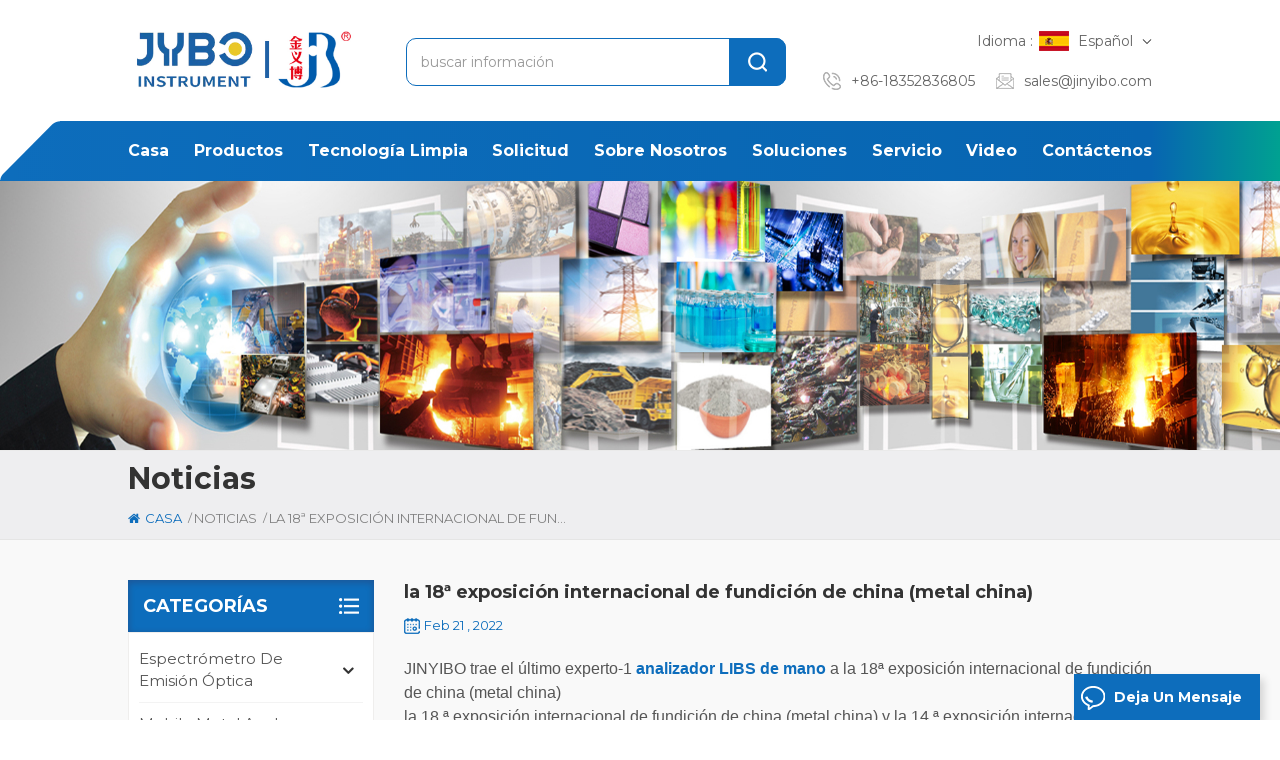

--- FILE ---
content_type: text/html; charset=UTF-8
request_url: https://es.jinyibo.com/the-18th-china-international-foundry-expo-metal-china_n45
body_size: 15700
content:
<!DOCTYPE html PUBLIC "-//W3C//DTD XHTML 1.0 Transitional//EN" "http://www.w3.org/TR/xhtml1/DTD/xhtml1-transitional.dtd">
<html xmlns="http://www.w3.org/1999/xhtml">
<head>
    <meta http-equiv="X-UA-Compatible" content="IE=edge">
    <meta name="viewport" content="width=device-width, initial-scale=1.0, user-scalable=no">
    <meta http-equiv="Content-Type" content="text/html; charset=utf-8" />
    <meta http-equiv="X-UA-Compatible" content="IE=edge,Chrome=1" />
    <meta http-equiv="X-UA-Compatible" content="IE=9" />
    <meta http-equiv="Content-Type" content="text/html; charset=utf-8" />
                <title>la 18ª exposición internacional de fundición de china (metal china)</title>
        <meta name="keywords" content="Analizador portátil LIBS,Espectrómetros de emisión óptica,Analizadores de carbono y azufre" />
        <meta name="description" content="JINYIBO trae el último analizador LIBS portátil expert-1 a la 18.ª exposición internacional de fundición de China (metal china)" />
        <meta name="google-site-verification" content="47bSou59IZtigCtqBCCl-WUyuYN-1CN9xVPAcyl4owA" />    
            <meta property="og:image" content="http://es.jinyibo.com/uploadfile/news/f00f52ff2ea42916909fcdd7a5d6ce3a.jpg"/>
            <link href="/uploadfile/userimg/88b41db555e37a9c5e086c7eea3796fd.ico" rel="shortcut icon"  />
                <link rel="alternate" hreflang="en" href="https://www.jinyibo.com/the-18th-china-international-foundry-expo-metal-china_n45" />
            <link rel="alternate" hreflang="fa" href="https://fa.jinyibo.com/the-18th-china-international-foundry-expo-metal-china_n45" />
            <link rel="alternate" hreflang="fr" href="https://fr.jinyibo.com/the-18th-china-international-foundry-expo-metal-china_n45" />
            <link rel="alternate" hreflang="ru" href="https://ru.jinyibo.com/the-18th-china-international-foundry-expo-metal-china_n45" />
            <link rel="alternate" hreflang="es" href="https://es.jinyibo.com/the-18th-china-international-foundry-expo-metal-china_n45" />
            <link rel="alternate" hreflang="pt" href="https://pt.jinyibo.com/the-18th-china-international-foundry-expo-metal-china_n45" />
            <link rel="alternate" hreflang="ar" href="https://ar.jinyibo.com/the-18th-china-international-foundry-expo-metal-china_n45" />
        <link rel="alternate" href="https://www.jinyibo.com/the-18th-china-international-foundry-expo-metal-china_n45" hreflang="x-default" />

    <link type="text/css" rel="stylesheet" href="/images/moban.css" />
    <link type="text/css" rel="stylesheet" href="/template/css/bootstrap.css" />
    <link type="text/css" rel="stylesheet" href="/template/css/font-awesome.min.css">
    <link type="text/css" rel="stylesheet" href="/template/css/style.css" />
    <script type="text/javascript" src="/template/js/jquery-1.8.3.js"></script>
    <script type="text/javascript" src="/js/front/common.js"></script>
    <script type="text/javascript" src="/template/js/bootstrap.min.js"></script>
    <script type="text/javascript" src="/template/js/demo.js"></script>
    <script type="text/javascript" src="/template/js/jquery.velocity.min.js"></script>
    <link rel="preconnect" href="https://fonts.googleapis.com">
    <link rel="preconnect" href="https://fonts.gstatic.com" crossorigin>
    <link href="https://fonts.googleapis.com/css2?family=Montserrat:wght@300;400;500;600;700;800&display=swap" rel="stylesheet">
    <!--[if ie9]
    <script src="/template/js/html5shiv.min.js"></script>
    <script src="/template/js/respond.min.js"></script>
    -->

    <!--[if IE 8]>
    <script src="https://oss.maxcdn.com/libs/html5shiv/3.7.0/html5shiv.js"></script>
    <script src="https://oss.maxcdn.com/libs/respond.js/1.3.0/respond.min.js"></script>
    <![endif]-->
    
    
    <style>
.fot_con .nav-tabs > li{ height:60px;}
.fot_con .nav-tabs > li > a{ display:flex; height:100%;flex-direction: column;
    justify-content: center;
    align-items: center;}
</style>


    

    
    <script >
        if( /Android|webOS|iPhone|iPad|iPod|BlackBerry|IEMobile|Opera Mini/i.test(navigator.userAgent) ) {
            $(function () {
                $('.newm img').attr("style","");
                $(".newm img").attr("width","");
                $(".newm img").attr("height","");


            })
        }
        $(function () {

            $(".phonevideo iframe").attr("width","100%");
            $(".phonevideo iframe").attr("height","300");
 
        })
    </script>
    <!-- Google Tag Manager -->
<script>(function(w,d,s,l,i){w[l]=w[l]||[];w[l].push({'gtm.start':
new Date().getTime(),event:'gtm.js'});var f=d.getElementsByTagName(s)[0],
j=d.createElement(s),dl=l!='dataLayer'?'&l='+l:'';j.async=true;j.src=
'https://www.googletagmanager.com/gtm.js?id='+i+dl;f.parentNode.insertBefore(j,f);
})(window,document,'script','dataLayer','GTM-P2PS6BC');</script>
<!-- End Google Tag Manager -->

<meta name="msvalidate.01" content="6BD23CAFBC5E1BF52B98FEC4578FAC20" />
</head>
<body>

<!-- Google Tag Manager (noscript) -->
<noscript><iframe src="https://www.googletagmanager.com/ns.html?id=GTM-P2PS6BC"
height="0" width="0" style="display:none;visibility:hidden"></iframe></noscript>
<!-- End Google Tag Manager (noscript) -->    
<div class="topW">
    <div class="container clearfix">
        <div id="logo" class="clearfix">
                                                <a class="top_logo" href="/" title="Wuxi Jinyibo Instrument Technology Co.,Ltd"><img alt="Wuxi Jinyibo Instrument Technology Co.,Ltd" src="/uploadfile/userimg/f7c8c1eb3d6c364779842226887e9840.png" /></a>
                            
        </div>

        <div class="top_right">
            <ul class="language">
                <li>
                    <div class="menu">
                        <div class="menu-title">
                            <span>idioma :</span>
                                                            <img src="/template/images/es.png" />
                                <div class="lang_text">
                                    <div class="lang-name">español</div>
                                    <i></i>
                                </div>
                                                    </div>
                        <ul class="menu-dropdown clearfix">
                                                            <li>
                                    <a href="https://www.jinyibo.com/the-18th-china-international-foundry-expo-metal-china_n45">
                                        <img src="/template/images/en.png" />
                                        <div class="lang_text">
                                            <div class="lang-name">English</div>
                                        </div>
                                    </a>
                                </li>
                                                            <li>
                                    <a href="https://fa.jinyibo.com/the-18th-china-international-foundry-expo-metal-china_n45">
                                        <img src="/template/images/fa.png" />
                                        <div class="lang_text">
                                            <div class="lang-name">فارسی</div>
                                        </div>
                                    </a>
                                </li>
                                                            <li>
                                    <a href="https://fr.jinyibo.com/the-18th-china-international-foundry-expo-metal-china_n45">
                                        <img src="/template/images/fr.png" />
                                        <div class="lang_text">
                                            <div class="lang-name">français</div>
                                        </div>
                                    </a>
                                </li>
                                                            <li>
                                    <a href="https://ru.jinyibo.com/the-18th-china-international-foundry-expo-metal-china_n45">
                                        <img src="/template/images/ru.png" />
                                        <div class="lang_text">
                                            <div class="lang-name">русский</div>
                                        </div>
                                    </a>
                                </li>
                                                            <li class="active">
                                    <a href="https://es.jinyibo.com/the-18th-china-international-foundry-expo-metal-china_n45">
                                        <img src="/template/images/es.png" />
                                        <div class="lang_text">
                                            <div class="lang-name">español</div>
                                        </div>
                                    </a>
                                </li>
                                                            <li>
                                    <a href="https://pt.jinyibo.com/the-18th-china-international-foundry-expo-metal-china_n45">
                                        <img src="/template/images/pt.png" />
                                        <div class="lang_text">
                                            <div class="lang-name">português</div>
                                        </div>
                                    </a>
                                </li>
                                                            <li>
                                    <a href="https://ar.jinyibo.com/the-18th-china-international-foundry-expo-metal-china_n45">
                                        <img src="/template/images/ar.png" />
                                        <div class="lang_text">
                                            <div class="lang-name">العربية</div>
                                        </div>
                                    </a>
                                </li>
                            
                        </ul>
                    </div>
                </li>
            </ul>
            <ul class="head_con clearfix">
                                <li>
                    <div class="icon" style=" background-image: url(/template/images/top_tel.png)"></div>
                    <p><a rel="nofollow" href="Tel:+86-18352836805">+86-18352836805</a></p>
                </li>
                                                <li>
                    <div class="icon" style="background-image: url(/template/images/top_email.png)"></div>
                    <p><a rel="nofollow" href="mailto:sales@jinyibo.com">sales@jinyibo.com</a></p>
                </li>
            </ul>
        </div>
        <div class="search_box">
            <div class="header_search clearfix">
                <input name="search_keyword" onkeydown="javascript:enterIn(event);" type="text" class="form-control" placeholder="buscar información">
                <input  type="submit" class="search_btn btn_search1" value="">
            </div>
        </div>


    </div>
</div>

<header class="large">
    <div class="header clearfix">
        <div class="container">
            <div class="header_m clearfix">
                <div class="head-right clearfix">


                    <div class="mainmenu-area bg-color-2">
                        <div class="mainmenu-left visible-lg visible-md">
                            <div class="mainmenu">
                                <nav>
                                    <ul class="">
                                        <li><a href='/'>casa</a></li>

                                        <li class="product_vmegamenu"><a href="/products">productos</a>
                                            <ul class="vmegamenu">
                                                                                                    <li class="has-menu"><a href="/optical-emission-spectrometer_c1">espectrómetro de emisión óptica</a>
                                                                                                                    <ul class="vmegamenu02">
                                                                                                                                    <li><a href="/m5-optical-emission-spectrometer_c15">Espectrómetro de emisión óptica M5</a>
                                                                                                                                            </li>
                                                                                                                                    <li><a href="/w4-optical-emission-spectrometer_c10">Espectrómetro de emisión óptica W4</a>
                                                                                                                                            </li>
                                                                                                                                    <li><a href="/w5-optical-emission-spectrometer_c12">Espectrómetro de emisión óptica W5</a>
                                                                                                                                            </li>
                                                                                                                                    <li><a href="/w6-optical-emission-spectrometer_c13">espectrómetro de emisión óptica W6</a>
                                                                                                                                            </li>
                                                                                                                                    <li><a href="/ty9000-optical-emission-spectrometer_c16">espectrómetro de emisión óptica TY9000</a>
                                                                                                                                            </li>
                                                                                                                            </ul>
                                                                                                            </li>
                                                                                                    <li class="has-menu"><a href="/mobile-metal-analyzer_c34">mobile metal analyzer</a>
                                                                                                                    <ul class="vmegamenu02">
                                                                                                                                    <li><a href="/sp6-mobile-metal-analyzer_c35">Analizador de metales móvil SP6
</a>
                                                                                                                                            </li>
                                                                                                                            </ul>
                                                                                                            </li>
                                                                                                    <li class="has-menu"><a href="/handheld-xrf-analyzer_c36">Espectrómetros XRF portátiles</a>
                                                                                                                    <ul class="vmegamenu02">
                                                                                                                                    <li><a href="/jx5-handheld-xrf-analyzer_c48">Analizador XRF portátil JX5</a>
                                                                                                                                            </li>
                                                                                                                                    <li><a href="/jx6-handheld-xrf-analyzer_c49">Analizador XRF portátil JX6</a>
                                                                                                                                            </li>
                                                                                                                                    <li><a href="/jybo-handheld-xrf-analyzer_c37">Analizador XRF portátil JYBO</a>
                                                                                                                                            </li>
                                                                                                                            </ul>
                                                                                                            </li>
                                                                                                    <li class="has-menu"><a href="/elemental-analysis_c3">Análisis elemental</a>
                                                                                                                    <ul class="vmegamenu02">
                                                                                                                                    <li><a href="/cs-8800c-carbon-sulfur-analyzer_c17">Analizador de azufre de carbono CS-8800C</a>
                                                                                                                                            </li>
                                                                                                                                    <li><a href="/cs-8800s-carbon-sulfur-analyzer_c18">Analizador de azufre de carbono CS-8800S</a>
                                                                                                                                            </li>
                                                                                                                                    <li><a href="/cs-8820-carbon-sulfur-analyzer_c19">Analizador de azufre de carbono CS-8820</a>
                                                                                                                                            </li>
                                                                                                                                    <li><a href="/cs-8820s-carbon-sulfur-analyzer_c20">Analizador de azufre de carbono CS-8820S</a>
                                                                                                                                            </li>
                                                                                                                                    <li><a href="/onh-analyzer_c39">Analizador ONH</a>
                                                                                                                                            </li>
                                                                                                                            </ul>
                                                                                                            </li>
                                                                                                    <li class="has-menu"><a href="/xrf-spectrometer_c6">espectrómetro XRF</a>
                                                                                                                    <ul class="vmegamenu02">
                                                                                                                                    <li><a href="/p9800-xrf-spectrometer_c21">Espectrómetro XRF P9800</a>
                                                                                                                                            </li>
                                                                                                                                    <li><a href="/p9800s-xrf-spectrometer_c22">Espectrómetro XRF P9800S</a>
                                                                                                                                            </li>
                                                                                                                                    <li><a href="/ty9800-xrf-spectrometer_c23">Espectrómetro XRF TY9800</a>
                                                                                                                                            </li>
                                                                                                                            </ul>
                                                                                                            </li>
                                                                                                    <li class="has-menu"><a href="/icp-oes-aes_c2">ICP-OES AES</a>
                                                                                                                    <ul class="vmegamenu02">
                                                                                                                                    <li><a href="/ty9900-icp-aes_c25">TY9900 ICP-AES</a>
                                                                                                                                            </li>
                                                                                                                            </ul>
                                                                                                            </li>
                                                                                                    <li class="has-menu"><a href="/libs-analyzer_c4">analizador LIBS</a>
                                                                                                                    <ul class="vmegamenu02">
                                                                                                                                    <li><a href="/expert-1-handheld-libs-analyzer_c24">analizador LIBS portátil expert 1</a>
                                                                                                                                            </li>
                                                                                                                            </ul>
                                                                                                            </li>
                                                                                                    <li class="has-menu"><a href="/technical-cleanliness-inspection_c5">análisis técnico de limpieza</a>
                                                                                                                    <ul class="vmegamenu02">
                                                                                                                                    <li><a href="/technical-cleanliness-analysis-system_c9">sistema de análisis de limpieza</a>
                                                                                                                                            </li>
                                                                                                                                    <li><a href="/component-cleanliness-cabinet_c26">gabinetes de limpieza</a>
                                                                                                                                            </li>
                                                                                                                                    <li><a href="/technical-cleanliness-inspection-solution_c29">solución de análisis de limpieza</a>
                                                                                                                                            </li>
                                                                                                                            </ul>
                                                                                                            </li>
                                                                                                    <li class="has-menu"><a href="/crms-and-consumbles_c8">CRMS y consumibles</a>
                                                                                                                    <ul class="vmegamenu02">
                                                                                                                                    <li><a href="/spectral-reference-material_c30">material de referencia espectral</a>
                                                                                                                                            </li>
                                                                                                                                    <li><a href="/chemical-reference-material_c31">material químico de referencia</a>
                                                                                                                                            </li>
                                                                                                                                    <li><a href="/metallographic-consumables_c32">consumibles metalográficos</a>
                                                                                                                                            </li>
                                                                                                                                    <li><a href="/technical-cleanliness-consumables_c33">consumibles de limpieza técnica</a>
                                                                                                                                            </li>
                                                                                                                            </ul>
                                                                                                            </li>
                                                                                            </ul>
                                        </li>

                                                                                <li class="product_vmegamenu"><a href="/cleantech_c41">Tecnología limpia</a>
                                                                                            <ul class="vmegamenu">
                                                                                                            <li><a href="/technical-cleanliness-extraction-machines_c42">Máquinas de extracción de limpieza técnica</a>
                                                                                                                    </li>
                                                                                                            <li><a href="/technical-cleanliness-analysis-systems_c43">Sistemas de análisis de limpieza técnica</a>
                                                                                                                    </li>
                                                                                                            <li><a href="/technical-cleanliness-laboratory-equipment_c44">Equipos de Laboratorio de Limpieza Técnica</a>
                                                                                                                    </li>
                                                                                                            <li><a href="/technical-cleanliness-analysis-accessories_c45">Accesorios para análisis de limpieza técnica</a>
                                                                                                                    </li>
                                                                                                            <li><a href="/technical-cleanliness-inspection-process_c46">Proceso de inspección de limpieza técnica</a>
                                                                                                                    </li>
                                                                                                            <li><a href="/technical-cleanliness-inspection-standards_c47">Normas de inspección de limpieza técnica</a>
                                                                                                                    </li>
                                                                                                    </ul>
                                                                                    </li>

                                                                                <li><a href="/application_nc2">solicitud</a>

                                                <ul class="vmegamenu">
                                                                                                            <li><a href="/medical_n82">Médico</a></li>
                                                                                                            <li><a href="/liquid-cooling_n81">Refrigeración líquida</a></li>
                                                                                                            <li><a href="/electronics-semiconductor_n80">Electrónica y semiconductores</a></li>
                                                                                                            <li><a href="/automotive-components_n78">Componentes automotrices</a></li>
                                                                                                            <li><a href="/foundry_n17">fundición</a></li>
                                                                                                            <li><a href="/metal_n16">metal</a></li>
                                                                                                            <li><a href="/machine_n19">máquina</a></li>
                                                                                                            <li><a href="/mining_n20">minería</a></li>
                                                                                                            <li><a href="/transportation_n21">transporte</a></li>
                                                                                                            <li><a href="/chemical_n22">químico</a></li>
                                                                                                            <li><a href="/electric-power_n33">energia electrica</a></li>
                                                                                                            <li><a href="/services_n34">servicios</a></li>
                                                                                                            <li><a href="/cement_n35">cemento</a></li>
                                                                                                            <li><a href="/geology_n36">geología</a></li>
                                                                                                    </ul>

                                        </li>
                                                                                    <li><a href="/brand_d23">sobre nosotros</a>
                                                                                                      <ul class="vmegamenu">
                                                                                                                    <li><a href="/presentation_d29">presentación</a></li>
                                                                                                                    <li><a href="/brand_d23">Marca
</a></li>
                                                                                                                    <li><a href="/mission-vision_d24">misión Visión</a></li>
                                                                                                                    <li><a href="/history_d25">historia</a></li>
                                                                                                                    <li><a href="/honor_d28">honor</a></li>
                                                                                                                                                                        <li><a href="/case_nc4">caso</a>
                                                        </li>
                                                                                                                <li><a href="/news_nc1">noticias</a>
                                                        </li>
                                                    </ul>
                                                                                            </li>
                                        
                                                                                <li><a href="/solutions_nc3">soluciones</a>

                                                <ul class="vmegamenu">
                                                                                                            <li><a href="/metals-low-alloy-steels_n3">metales- aceros de baja aleación</a></li>
                                                                                                            <li><a href="/iso-or-vda-19-components-cleanliness_n2">limpieza de componentes del vehiculo</a></li>
                                                                                                            <li><a href="/geological-and-organic-materials_n1">materiales geologicos y organicos</a></li>
                                                                                                            <li><a href="/medical-appliance_n87">Aparato médico</a></li>
                                                                                                            <li><a href="/fuel-ev-automotive-components_n86">Componentes automotrices de combustible y vehículos eléctricos</a></li>
                                                                                                            <li><a href="/automotive-electronics_n85">Electrónica automotriz</a></li>
                                                                                                            <li><a href="/precision-components_n84">Componentes de precisión</a></li>
                                                                                                            <li><a href="/aerospace-defense-industry_n83">Industria aeroespacial y de defensa</a></li>
                                                                                                            <li><a href="/ai-server-liquid-cooling-system_n79">Sistema de refrigeración líquida para servidores de IA</a></li>
                                                                                                            <li><a href="/metals-cu-alloys_n18">metales- aleaciones de cobre</a></li>
                                                                                                            <li><a href="/cement-and-related-raw-materials_n47">cemento y materias primas relacionadas</a></li>
                                                                                                    </ul>

                                        </li>

                                                                                    <li><a>Servicio</a>
                                                                                                    <ul class="vmegamenu">
                                                                                                                    <li><a href="/faq_nc7">Preguntas más frecuentes</a></li>
                                                                                                                    <li><a href="/installation-debugging-training-_d26">instalación y formación</a></li>
                                                                                                                    <li><a href="/2-parts-maintenance_d27">repuestos y mantenimiento</a></li>
                                                                                                                    <li><a href="/category/downloads/1">Categorías
        </a></li>
                                                                                                            </ul>
                                                                                            </li>
                                        
                                                                                <li><a href="/video_nc10">Video</a>
                                                                                            <ul class="vmegamenu">
                                                                                                            <li><a href="/nuestra-f-brica_nc11">Nuestra fábrica</a></li>
                                                                                                            <li><a href="/nuestros-productos_nc12">Nuestros productos</a></li>
                                                                                                            <li><a href="/centro-de-servicio_nc13">Centro de servicio</a></li>
                                                                                                    </ul>
                                                                                    </li>
                                                                                    <li><a href="/contact-us_d2">Contáctenos</a>
                                                                                            </li>
                                        
                                    </ul>
                                </nav>
                            </div>
                        </div>
                    </div>

                    <div class="wrapper">
                        <nav id="main-nav">
                            <ul class="first-nav">
                                <li><a href="/">casa</a></li>
                            </ul>
                            <ul class="second-nav">
                                <li><a href="/products">productos</a>
                                    <ul class="nav_child">
                                                                                    <li>
                                                <a href="/optical-emission-spectrometer_c1">espectrómetro de emisión óptica</a>
                                                                                                    <ul>
                                                                                                                    <li><a href="/m5-optical-emission-spectrometer_c15">Espectrómetro de emisión óptica M5</a></li>
                                                                                                                    <li><a href="/w4-optical-emission-spectrometer_c10">Espectrómetro de emisión óptica W4</a></li>
                                                                                                                    <li><a href="/w5-optical-emission-spectrometer_c12">Espectrómetro de emisión óptica W5</a></li>
                                                                                                                    <li><a href="/w6-optical-emission-spectrometer_c13">espectrómetro de emisión óptica W6</a></li>
                                                                                                                    <li><a href="/ty9000-optical-emission-spectrometer_c16">espectrómetro de emisión óptica TY9000</a></li>
                                                                                                            </ul>
                                                                                            </li>
                                                                                    <li>
                                                <a href="/mobile-metal-analyzer_c34">mobile metal analyzer</a>
                                                                                                    <ul>
                                                                                                                    <li><a href="/sp6-mobile-metal-analyzer_c35">Analizador de metales móvil SP6
</a></li>
                                                                                                            </ul>
                                                                                            </li>
                                                                                    <li>
                                                <a href="/handheld-xrf-analyzer_c36">Espectrómetros XRF portátiles</a>
                                                                                                    <ul>
                                                                                                                    <li><a href="/jx5-handheld-xrf-analyzer_c48">Analizador XRF portátil JX5</a></li>
                                                                                                                    <li><a href="/jx6-handheld-xrf-analyzer_c49">Analizador XRF portátil JX6</a></li>
                                                                                                                    <li><a href="/jybo-handheld-xrf-analyzer_c37">Analizador XRF portátil JYBO</a></li>
                                                                                                            </ul>
                                                                                            </li>
                                                                                    <li>
                                                <a href="/elemental-analysis_c3">Análisis elemental</a>
                                                                                                    <ul>
                                                                                                                    <li><a href="/cs-8800c-carbon-sulfur-analyzer_c17">Analizador de azufre de carbono CS-8800C</a></li>
                                                                                                                    <li><a href="/cs-8800s-carbon-sulfur-analyzer_c18">Analizador de azufre de carbono CS-8800S</a></li>
                                                                                                                    <li><a href="/cs-8820-carbon-sulfur-analyzer_c19">Analizador de azufre de carbono CS-8820</a></li>
                                                                                                                    <li><a href="/cs-8820s-carbon-sulfur-analyzer_c20">Analizador de azufre de carbono CS-8820S</a></li>
                                                                                                                    <li><a href="/onh-analyzer_c39">Analizador ONH</a></li>
                                                                                                            </ul>
                                                                                            </li>
                                                                                    <li>
                                                <a href="/xrf-spectrometer_c6">espectrómetro XRF</a>
                                                                                                    <ul>
                                                                                                                    <li><a href="/p9800-xrf-spectrometer_c21">Espectrómetro XRF P9800</a></li>
                                                                                                                    <li><a href="/p9800s-xrf-spectrometer_c22">Espectrómetro XRF P9800S</a></li>
                                                                                                                    <li><a href="/ty9800-xrf-spectrometer_c23">Espectrómetro XRF TY9800</a></li>
                                                                                                            </ul>
                                                                                            </li>
                                                                                    <li>
                                                <a href="/icp-oes-aes_c2">ICP-OES AES</a>
                                                                                                    <ul>
                                                                                                                    <li><a href="/ty9900-icp-aes_c25">TY9900 ICP-AES</a></li>
                                                                                                            </ul>
                                                                                            </li>
                                                                                    <li>
                                                <a href="/libs-analyzer_c4">analizador LIBS</a>
                                                                                                    <ul>
                                                                                                                    <li><a href="/expert-1-handheld-libs-analyzer_c24">analizador LIBS portátil expert 1</a></li>
                                                                                                            </ul>
                                                                                            </li>
                                                                                    <li>
                                                <a href="/technical-cleanliness-inspection_c5">análisis técnico de limpieza</a>
                                                                                                    <ul>
                                                                                                                    <li><a href="/technical-cleanliness-analysis-system_c9">sistema de análisis de limpieza</a></li>
                                                                                                                    <li><a href="/component-cleanliness-cabinet_c26">gabinetes de limpieza</a></li>
                                                                                                                    <li><a href="/technical-cleanliness-inspection-solution_c29">solución de análisis de limpieza</a></li>
                                                                                                            </ul>
                                                                                            </li>
                                                                                    <li>
                                                <a href="/crms-and-consumbles_c8">CRMS y consumibles</a>
                                                                                                    <ul>
                                                                                                                    <li><a href="/spectral-reference-material_c30">material de referencia espectral</a></li>
                                                                                                                    <li><a href="/chemical-reference-material_c31">material químico de referencia</a></li>
                                                                                                                    <li><a href="/metallographic-consumables_c32">consumibles metalográficos</a></li>
                                                                                                                    <li><a href="/technical-cleanliness-consumables_c33">consumibles de limpieza técnica</a></li>
                                                                                                            </ul>
                                                                                            </li>
                                                                                    <li>
                                                <a href="/cleantech_c41">Tecnología limpia</a>
                                                                                                    <ul>
                                                                                                                    <li><a href="/technical-cleanliness-extraction-machines_c42">Máquinas de extracción de limpieza técnica</a></li>
                                                                                                                    <li><a href="/technical-cleanliness-analysis-systems_c43">Sistemas de análisis de limpieza técnica</a></li>
                                                                                                                    <li><a href="/technical-cleanliness-laboratory-equipment_c44">Equipos de Laboratorio de Limpieza Técnica</a></li>
                                                                                                                    <li><a href="/technical-cleanliness-analysis-accessories_c45">Accesorios para análisis de limpieza técnica</a></li>
                                                                                                                    <li><a href="/technical-cleanliness-inspection-process_c46">Proceso de inspección de limpieza técnica</a></li>
                                                                                                                    <li><a href="/technical-cleanliness-inspection-standards_c47">Normas de inspección de limpieza técnica</a></li>
                                                                                                            </ul>
                                                                                            </li>
                                        
                                    </ul>
                                </li>

                                                                <li><a href="/application_nc2">solicitud</a>

                                        <ul class="nav_child">
                                                                                            <li><a href="/medical_n82">Médico</a></li>
                                                                                            <li><a href="/liquid-cooling_n81">Refrigeración líquida</a></li>
                                                                                            <li><a href="/electronics-semiconductor_n80">Electrónica y semiconductores</a></li>
                                                                                            <li><a href="/automotive-components_n78">Componentes automotrices</a></li>
                                                                                            <li><a href="/foundry_n17">fundición</a></li>
                                                                                            <li><a href="/metal_n16">metal</a></li>
                                                                                            <li><a href="/machine_n19">máquina</a></li>
                                                                                            <li><a href="/mining_n20">minería</a></li>
                                                                                            <li><a href="/transportation_n21">transporte</a></li>
                                                                                            <li><a href="/chemical_n22">químico</a></li>
                                                                                            <li><a href="/electric-power_n33">energia electrica</a></li>
                                                                                            <li><a href="/services_n34">servicios</a></li>
                                                                                            <li><a href="/cement_n35">cemento</a></li>
                                                                                            <li><a href="/geology_n36">geología</a></li>
                                                                                    </ul>

                                </li>

                                                                    <li><a href="/brand_d23">sobre nosotros</a>
                                                                                    <ul class="nav_child">
                                                                                                    <li><a href="/presentation_d29">presentación</a></li>
                                                                                                    <li><a href="/brand_d23">Marca
</a></li>
                                                                                                    <li><a href="/mission-vision_d24">misión Visión</a></li>
                                                                                                    <li><a href="/history_d25">historia</a></li>
                                                                                                    <li><a href="/honor_d28">honor</a></li>
                                                                                                                                                <li><a href="/case_nc4">caso</a>
                                                </li>
                                                                                                <li><a href="/news_nc1">noticias</a>
                                                </li>
                                            </ul>
                                                                            </li>
                                

                                                                <li><a href="/solutions_nc3">soluciones</a>

                                        <ul class="nav_child">
                                                                                            <li><a href="/metals-low-alloy-steels_n3">metales- aceros de baja aleación</a></li>
                                                                                            <li><a href="/iso-or-vda-19-components-cleanliness_n2">limpieza de componentes del vehiculo</a></li>
                                                                                            <li><a href="/geological-and-organic-materials_n1">materiales geologicos y organicos</a></li>
                                                                                            <li><a href="/medical-appliance_n87">Aparato médico</a></li>
                                                                                            <li><a href="/fuel-ev-automotive-components_n86">Componentes automotrices de combustible y vehículos eléctricos</a></li>
                                                                                            <li><a href="/automotive-electronics_n85">Electrónica automotriz</a></li>
                                                                                            <li><a href="/precision-components_n84">Componentes de precisión</a></li>
                                                                                            <li><a href="/aerospace-defense-industry_n83">Industria aeroespacial y de defensa</a></li>
                                                                                            <li><a href="/ai-server-liquid-cooling-system_n79">Sistema de refrigeración líquida para servidores de IA</a></li>
                                                                                            <li><a href="/metals-cu-alloys_n18">metales- aleaciones de cobre</a></li>
                                                                                            <li><a href="/cement-and-related-raw-materials_n47">cemento y materias primas relacionadas</a></li>
                                                                                    </ul>

                                </li>

                                                                    <li><a>Servicio</a>
                                                                                    <ul class="nav_child">
                                                                                                    <li><a href="/faq_nc7">Preguntas más frecuentes</a></li>
                                                                                                    <li><a href="/installation-debugging-training-_d26">instalación y formación</a></li>
                                                                                                    <li><a href="/2-parts-maintenance_d27">repuestos y mantenimiento</a></li>
                                                                                                    <li><a href="/category/downloads/1">Categorías
        </a></li>
                                                                                            </ul>
                                                                            </li>
                                
                                                                <li><a href="/video_nc10">Video</a>
                                                                            <ul class="nav_child">
                                                                                            <li><a href="/nuestra-f-brica_nc11">Nuestra fábrica</a></li>
                                                                                            <li><a href="/nuestros-productos_nc12">Nuestros productos</a></li>
                                                                                            <li><a href="/centro-de-servicio_nc13">Centro de servicio</a></li>
                                                                                    </ul>
                                                                    </li>

                                                                    <li><a href="/contact-us_d2">Contáctenos</a>
                                                                            </li>
                                
                            </ul>
                            <ul class="select_lan clearfix">
                                <li class="title">seleccione el idioma <i class="fa fa-angle-double-down"></i></li>
                                                                    <li><a href="https://www.jinyibo.com/the-18th-china-international-foundry-expo-metal-china_n45"><p><img src="/template/images/en.png" />English</p></a></li>
                                                                    <li><a href="https://fa.jinyibo.com/the-18th-china-international-foundry-expo-metal-china_n45"><p><img src="/template/images/fa.png" />فارسی</p></a></li>
                                                                    <li><a href="https://fr.jinyibo.com/the-18th-china-international-foundry-expo-metal-china_n45"><p><img src="/template/images/fr.png" />français</p></a></li>
                                                                    <li><a href="https://ru.jinyibo.com/the-18th-china-international-foundry-expo-metal-china_n45"><p><img src="/template/images/ru.png" />русский</p></a></li>
                                                                    <li><a href="https://es.jinyibo.com/the-18th-china-international-foundry-expo-metal-china_n45"><p><img src="/template/images/es.png" />español</p></a></li>
                                                                    <li><a href="https://pt.jinyibo.com/the-18th-china-international-foundry-expo-metal-china_n45"><p><img src="/template/images/pt.png" />português</p></a></li>
                                                                    <li><a href="https://ar.jinyibo.com/the-18th-china-international-foundry-expo-metal-china_n45"><p><img src="/template/images/ar.png" />العربية</p></a></li>
                                                            </ul>
                        </nav>
                        <a class="toggle">
                            menu
                            <span></span>
                            <span></span>
                            <span></span>
                        </a>
                    </div>
                </div>

            </div>
        </div>

    </div>
</header>
        <div class="page_banner">
                                                                    <a href="javascript:void(0);"><img src="/uploadfile/bannerimg/16454208990999.jpg" alt="banner"></a>
                                        </div>

    <div class="breadcrumb clearfix">
        <div class="container">
            <div class="breadcrumbm">
                <div class="breadcrumb_left">
                    <div class="main_title">
                        <em>noticias</em>
                    </div>
                    <div class="bread_right">
                        <a class="home" href="/"><i class="fa fa-home"></i>casa</a>
                                                                                                                    <i>/</i><a href="/news_nc1">noticias</a>
                            <i>/</i><a href="/the-18th-china-international-foundry-expo-metal-china_n45"><h2>la 18ª exposición internacional de fundición de china (metal china)</h2></a>
                                            </div>
                </div>
            </div>

        </div>
    </div>

    <div class="page_section clearfix page_gary">
        <div class="container">
            <div class="page_column clearfix">

                <div class="page-left clearfix">
            <div id="right_column" class="left-cat column clearfix">
            <section class="block blockcms column_box">
                <span class="left_title"><em>categorías</em><span></span><i class="column_icon_toggle icon-plus-sign"></i></span>
                <div class="block_content toggle_content">
                    <ul class="mtree">
                                                    <li><b></b><a href="/optical-emission-spectrometer_c1">espectrómetro de emisión óptica</a>
                                                                    <ul>
                                                                                    <li><b></b><a href="/m5-optical-emission-spectrometer_c15">Espectrómetro de emisión óptica M5</a>
                                                                                            </li>
                                                                                    <li><b></b><a href="/w4-optical-emission-spectrometer_c10">Espectrómetro de emisión óptica W4</a>
                                                                                            </li>
                                                                                    <li><b></b><a href="/w5-optical-emission-spectrometer_c12">Espectrómetro de emisión óptica W5</a>
                                                                                            </li>
                                                                                    <li><b></b><a href="/w6-optical-emission-spectrometer_c13">espectrómetro de emisión óptica W6</a>
                                                                                            </li>
                                                                                    <li><b></b><a href="/ty9000-optical-emission-spectrometer_c16">espectrómetro de emisión óptica TY9000</a>
                                                                                            </li>
                                                                            </ul>
                                                            </li>
                                                    <li><b></b><a href="/mobile-metal-analyzer_c34">mobile metal analyzer</a>
                                                                    <ul>
                                                                                    <li><b></b><a href="/sp6-mobile-metal-analyzer_c35">Analizador de metales móvil SP6
</a>
                                                                                            </li>
                                                                            </ul>
                                                            </li>
                                                    <li><b></b><a href="/handheld-xrf-analyzer_c36">Espectrómetros XRF portátiles</a>
                                                                    <ul>
                                                                                    <li><b></b><a href="/jx5-handheld-xrf-analyzer_c48">Analizador XRF portátil JX5</a>
                                                                                            </li>
                                                                                    <li><b></b><a href="/jx6-handheld-xrf-analyzer_c49">Analizador XRF portátil JX6</a>
                                                                                            </li>
                                                                                    <li><b></b><a href="/jybo-handheld-xrf-analyzer_c37">Analizador XRF portátil JYBO</a>
                                                                                            </li>
                                                                            </ul>
                                                            </li>
                                                    <li><b></b><a href="/elemental-analysis_c3">Análisis elemental</a>
                                                                    <ul>
                                                                                    <li><b></b><a href="/cs-8800c-carbon-sulfur-analyzer_c17">Analizador de azufre de carbono CS-8800C</a>
                                                                                            </li>
                                                                                    <li><b></b><a href="/cs-8800s-carbon-sulfur-analyzer_c18">Analizador de azufre de carbono CS-8800S</a>
                                                                                            </li>
                                                                                    <li><b></b><a href="/cs-8820-carbon-sulfur-analyzer_c19">Analizador de azufre de carbono CS-8820</a>
                                                                                            </li>
                                                                                    <li><b></b><a href="/cs-8820s-carbon-sulfur-analyzer_c20">Analizador de azufre de carbono CS-8820S</a>
                                                                                            </li>
                                                                                    <li><b></b><a href="/onh-analyzer_c39">Analizador ONH</a>
                                                                                            </li>
                                                                            </ul>
                                                            </li>
                                                    <li><b></b><a href="/xrf-spectrometer_c6">espectrómetro XRF</a>
                                                                    <ul>
                                                                                    <li><b></b><a href="/p9800-xrf-spectrometer_c21">Espectrómetro XRF P9800</a>
                                                                                            </li>
                                                                                    <li><b></b><a href="/p9800s-xrf-spectrometer_c22">Espectrómetro XRF P9800S</a>
                                                                                            </li>
                                                                                    <li><b></b><a href="/ty9800-xrf-spectrometer_c23">Espectrómetro XRF TY9800</a>
                                                                                            </li>
                                                                            </ul>
                                                            </li>
                                                    <li><b></b><a href="/icp-oes-aes_c2">ICP-OES AES</a>
                                                                    <ul>
                                                                                    <li><b></b><a href="/ty9900-icp-aes_c25">TY9900 ICP-AES</a>
                                                                                            </li>
                                                                            </ul>
                                                            </li>
                                                    <li><b></b><a href="/libs-analyzer_c4">analizador LIBS</a>
                                                                    <ul>
                                                                                    <li><b></b><a href="/expert-1-handheld-libs-analyzer_c24">analizador LIBS portátil expert 1</a>
                                                                                            </li>
                                                                            </ul>
                                                            </li>
                                                    <li><b></b><a href="/technical-cleanliness-inspection_c5">análisis técnico de limpieza</a>
                                                                    <ul>
                                                                                    <li><b></b><a href="/technical-cleanliness-analysis-system_c9">sistema de análisis de limpieza</a>
                                                                                            </li>
                                                                                    <li><b></b><a href="/component-cleanliness-cabinet_c26">gabinetes de limpieza</a>
                                                                                            </li>
                                                                                    <li><b></b><a href="/technical-cleanliness-inspection-solution_c29">solución de análisis de limpieza</a>
                                                                                            </li>
                                                                            </ul>
                                                            </li>
                                                    <li><b></b><a href="/crms-and-consumbles_c8">CRMS y consumibles</a>
                                                                    <ul>
                                                                                    <li><b></b><a href="/spectral-reference-material_c30">material de referencia espectral</a>
                                                                                            </li>
                                                                                    <li><b></b><a href="/chemical-reference-material_c31">material químico de referencia</a>
                                                                                            </li>
                                                                                    <li><b></b><a href="/metallographic-consumables_c32">consumibles metalográficos</a>
                                                                                            </li>
                                                                                    <li><b></b><a href="/technical-cleanliness-consumables_c33">consumibles de limpieza técnica</a>
                                                                                            </li>
                                                                            </ul>
                                                            </li>
                                            </ul>
                </div>
            </section>
        </div>
            <div class="left-adv clearfix hidden-xs" style="background-image:url(/uploadfile/single/415f86bedd565bc980a893eeedffd106.jpg)">
        <div class="ovrly"></div>
        <div class="main">
            <a href="/contact-us_d2" class="title">como podemos ayudarte</a>
            <div class="text">puede ponerse en contacto con nosotros de cualquier manera que sea conveniente para usted. estamos disponibles las 24 horas del día, los 7 días de la semana por correo electrónico o por teléfono.</div>
                        <a rel="nofollow"  target="_blank" href="https://api.whatsapp.com/send?phone=+86-18352836805&text=Hello" class="link">Whatsapp : +86-18352836805</a>
            <a rel="nofollow" href="/contact-us_d2" class="main_more1">Contáctenos</a>
        </div>
    </div>
    <div id="right_column" class="left-pro column clearfix">
        <section class="block blockcms column_box">
            <span class="left_title"><em>nuevos productos</em><span></span><i class="column_icon_toggle icon-plus-sign"></i></span>
            <div class="block_content toggle_content">
                <ul class="list clearfix">
                                            <li class="clearfix">
                            <div class="box clearfix">
                                <div class="image pro_image">
                                    <a href="/mobile-spark-oes-optical-emission-spectrometers_p112.html"></a>
                                    <img id="product_detail_img"  alt="mobile spectrometer" src="/uploadfile/202504/01/e4ca594931a45e02e57c8033cabb9441_small.jpg" />                                    <em class="icon"><i></i></em>
                                </div>
                                <div class="main">
                                    <a href="/mobile-spark-oes-optical-emission-spectrometers_p112.html" class="title">Espectrómetros de emisión óptica Mobile Spark OES</a>
                                    <a rel="nofollow"required href="/mobile-spark-oes-optical-emission-spectrometers_p112.html" class="page_more">ver más<i></i></a>
                                </div>
                            </div>
                        </li>
                                            <li class="clearfix">
                            <div class="box clearfix">
                                <div class="image pro_image">
                                    <a href="/handheld-and-portable-xrf-analyzer_p117.html"></a>
                                    <img id="product_detail_img"  alt="portable xrf spectrometers" src="/uploadfile/202504/01/e94b9a25da16bc7dee0fa316f2fa67b5_small.jpg" />                                    <em class="icon"><i></i></em>
                                </div>
                                <div class="main">
                                    <a href="/handheld-and-portable-xrf-analyzer_p117.html" class="title">Analizador XRF portátil y de mano</a>
                                    <a rel="nofollow"required href="/handheld-and-portable-xrf-analyzer_p117.html" class="page_more">ver más<i></i></a>
                                </div>
                            </div>
                        </li>
                                            <li class="clearfix">
                            <div class="box clearfix">
                                <div class="image pro_image">
                                    <a href="/high-frequency-infrared-carbon-sulfur-analyzer-for-metal-analysis_p49.html"></a>
                                    <img id="product_detail_img"  alt="Carbon Sulfur Analysis" src="/uploadfile/202210/25/d54852d9ce3c0f2453bf939495934b6f_small.jpg" />                                    <em class="icon"><i></i></em>
                                </div>
                                <div class="main">
                                    <a href="/high-frequency-infrared-carbon-sulfur-analyzer-for-metal-analysis_p49.html" class="title">Analizador de azufre de carbono infrarrojo de alta frecuencia para análisis de metales
</a>
                                    <a rel="nofollow"required href="/high-frequency-infrared-carbon-sulfur-analyzer-for-metal-analysis_p49.html" class="page_more">ver más<i></i></a>
                                </div>
                            </div>
                        </li>
                                            <li class="clearfix">
                            <div class="box clearfix">
                                <div class="image pro_image">
                                    <a href="/component-technical-cleanliness-extraction-machines-ccl_p138.html"></a>
                                    <img id="product_detail_img"  alt="Component Technical Cleanliness Extraction Machines CCL" src="/uploadfile/202509/06/106b4ae6b300117d7f87cf9266b7fe43_small.jpg" />                                    <em class="icon"><i></i></em>
                                </div>
                                <div class="main">
                                    <a href="/component-technical-cleanliness-extraction-machines-ccl_p138.html" class="title">Máquinas de extracción de limpieza técnica de componentes CCL</a>
                                    <a rel="nofollow"required href="/component-technical-cleanliness-extraction-machines-ccl_p138.html" class="page_more">ver más<i></i></a>
                                </div>
                            </div>
                        </li>
                                            <li class="clearfix">
                            <div class="box clearfix">
                                <div class="image pro_image">
                                    <a href="/vda19-1-iso-16232-technical-cleanliness-lab_p141.html"></a>
                                    <img id="product_detail_img"  alt="VDA19.1 & ISO 16232 Technical Cleanliness Lab" src="/uploadfile/202509/05/4ac1a9f6ab5ed1b80f1d0477d5ea5b2a_small.jpg" />                                    <em class="icon"><i></i></em>
                                </div>
                                <div class="main">
                                    <a href="/vda19-1-iso-16232-technical-cleanliness-lab_p141.html" class="title">Laboratorio de limpieza técnica VDA19.1 e ISO 16232</a>
                                    <a rel="nofollow"required href="/vda19-1-iso-16232-technical-cleanliness-lab_p141.html" class="page_more">ver más<i></i></a>
                                </div>
                            </div>
                        </li>
                    
                </ul>
            </div>
        </section>
    </div>

</div>                <div class="page-right clearfix">
                    <div class="news_detail_info clearfix">
                        <div class="news_detail_title">
                            <p>la 18ª exposición internacional de fundición de china (metal china)</p>
                            <span class="page_date">                                    Feb 21 , 2022                                </span>
                        </div>
                        <div class="txt"><p><span style="font-family: arial, helvetica, sans-serif; font-size: 16px;">JINYIBO trae el último experto-1<strong><a href="/libs-analyzer_c4"target="_blank"rel="noopener"> analizador LIBS de mano</a></strong> a la 18ª exposición internacional de fundición de china (metal china)</span></p><p><span style="font-family: arial, helvetica, sans-serif; font-size: 16px;"> la 18.ª exposición internacional de fundición de china (metal china) y la 14.ª exposición internacional de la industria de fundición a presión de china comenzarán en el centro nacional de exposiciones y convenciones (shanghái) del 18 al 20, de agosto, de 2020.</span></p><p><span style="font-family: arial, helvetica, sans-serif; font-size: 16px;"> como todos sabemos,, la exposición internacional de fundición de china es una veleta para el desarrollo de la industria de la fundición y la fundición a presión y un gran escenario para la demostración de la fuerza corporativa. por esta razón, JINYIBO concede gran importancia a este evento de fundición y fundición a presión.</span></p><p><span style="font-family: arial, helvetica, sans-serif; font-size: 16px;"> por lo tanto, JINYIBO movilizó el departamento de desarrollo de productos, el departamento de planificación de marketing, y las élites del departamento de ventas nacionales y extranjeras para establecer esta exhibición. en esta exhibición, además de exhibir espectrómetros de emisión óptica, de carbono y analizadores de azufre, y otros instrumentos analíticos, mientras tanto, también lanzaremos con gran estilo el recientemente desarrollado analizador LIBS portátil expert-1. para que los visitantes y socios sepan más sobre JINYIBO. en ese momento, amigos y socios de todos los ámbitos de la vida son bienvenidos al stand de jinyibo para comunicarse y negociar en el sitio. stand no.: 2c56</span></p><p><span style="font-family: arial, helvetica, sans-serif; font-size: 16px;"></span></p><p><span style="font-family: arial, helvetica, sans-serif; font-size: 16px;"><img title="Handheld LIBS Analyzer"src="/js/tinymce/demo/images/202202/21/2ed066c5c34ea8de1eec8641683338ed.png"width="600"height="600" /></span></p><p><span style="font-family: arial, helvetica, sans-serif; font-size: 16px;"> expert-1 LIBS utiliza un haz de láser pulsado enfocado de alta energía para excitar la superficie de la muestra, y analiza el espectro atómico generado a través de un algoritmo para obtener la composición y el contenido del elemento correspondiente. tecnología de análisis para aplicaciones industriales.</span></p><p><span style="font-family: arial, helvetica, sans-serif; font-size: 16px;"> expert-1 LIBS es un analizador de metales con la velocidad de clasificación de chatarra más rápida del mundo. simplemente apriete el gatillo y los resultados se mostrarán en la pantalla después de un segundo, se puede usar durante mucho tiempo incluso bajo la las condiciones más duras de los depósitos de chatarra. expert-1 LIBS puede identificar y analizar varias aleaciones, tiene el rango de contenido de aleaciones comunes que incluyen aluminio, magnesio, titanio, cobalto, cromo, níquel, y aleaciones de cobre, así como acero inoxidable, acero para herramientas, acero de baja aleación, etc.</span></p><p><span style="font-family: arial, helvetica, sans-serif; font-size: 16px;"> analizar una gama más amplia de aleaciones</span></p><p><span style="font-family: arial, helvetica, sans-serif; font-size: 16px;"> usar LIBS expert-1 significa que puede identificar y analizar una gama más amplia de aleaciones, el instrumento puede dar resultados para todas las aleaciones comunes. aplicar LIBS expert-1 significa analizar todos los tipos de aleaciones comunes, incluidas las aleaciones pesadas y ligeras aleaciones. muchos productos similares solo pueden analizar e identificar aleaciones ligeras, como aluminio, aleaciones de magnesio y titanio.</span></p><p><span style="font-family: arial, helvetica, sans-serif; font-size: 16px;"><img src="/js/tinymce/demo/images/202202/21/82af8a480ae6976017910f28259ba7bc.png"width="682"height="795" /></span></p><p><span style="font-family: arial, helvetica, sans-serif; font-size: 16px;"> comparar con hhxrf</span></p><table border="0"cellspacing="0"><tbody><tr><td valign="top"width="156"><p><span style="font-family: arial, helvetica, sans-serif; font-size: 16px;"></span></p></td><td valign="top"width="233"><p><span style="font-family: arial, helvetica, sans-serif; font-size: 16px;"> experto -1 librerías</span></p></td><td valign="top"width="301"><p><span style="font-family: arial, helvetica, sans-serif; font-size: 16px;"> espectrómetro XRF de mano</span></p></td></tr><tr><td valign="top"width="156"><p><span style="font-family: arial, helvetica, sans-serif; font-size: 16px;"></span></p><p align="center"><span style="font-family: arial, helvetica, sans-serif; font-size: 16px;"> la seguridad</span></p></td><td valign="top"width="233"><p><span style="font-family: arial, helvetica, sans-serif; font-size: 16px;"> sin ninguna radiación ionizante,</span></p><p><span style="font-family: arial, helvetica, sans-serif; font-size: 16px;"> Láser de seguridad para el ojo humano 3b.</span></p></td><td valign="top"width="301"><p><span style="font-family: arial, helvetica, sans-serif; font-size: 16px;"> con radiación fotoionizante X, se requiere protección de seguridad durante el uso, y los empleados deben recibir una capacitación estricta antes de comenzar la operación.</span></p></td></tr><tr><td valign="top"width="156"><p><span style="font-family: arial, helvetica, sans-serif; font-size: 16px;"> velocidad de detección</span></p></td><td valign="top"width="233"><p><span style="font-family: arial, helvetica, sans-serif; font-size: 16px;"> resultados listos para usar, en un segundo</span></p></td><td valign="top"width="301"><p><span style="font-family: arial, helvetica, sans-serif; font-size: 16px;"> mucho tiempo de prueba, cada prueba toma de 10 a 60 segundos.</span></p></td></tr><tr><td valign="top"width="150"><p><span style="font-family: arial, helvetica, sans-serif; font-size: 16px;"> costo de mantenimiento</span></p></td><td valign="top"width="233"><p><span style="font-family: arial, helvetica, sans-serif; font-size: 16px;"> no hay partes vulnerables, la vida útil de los componentes centrales excede un millón de pruebas, y el costo de mantenimiento en uso normal es extremadamente bajo</span></p></td><td valign="top"width="301"><p><span style="font-family: arial, helvetica, sans-serif; font-size: 16px;"> Los tubos de rayos X y los detectores son partes vulnerables, que son costosas de reemplazar. la vida promedio del tubo de rayos X es de 5 años, por lo que el reemplazo de las dos partes cuesta 8000.00 USD .</span></p></td></tr><tr><td valign="top"width="156"><p><span style="font-family: arial, helvetica, sans-serif; font-size: 16px;"> elemento analizable</span></p></td><td valign="top"width="233"><p><span style="font-family: arial, helvetica, sans-serif; font-size: 16px;"> cubre casi todos los elementos metálicos y se puede utilizar para identificar grados y componentes.</span></p></td><td valign="top"width="301"><p><span style="font-family: arial, helvetica, sans-serif; font-size: 16px;"> importante para la identificación de elementos de metales pesados, como acero inoxidable, acero aleado, pero no apto para probar todos los elementos ligeros como mg, al</span></p></td></tr><tr><td valign="top"width="156"><p><span style="font-family: arial, helvetica, sans-serif; font-size: 16px;"> grado de daño de la muestra</span></p></td><td valign="top"width="233"><p><span style="font-family: arial, helvetica, sans-serif; font-size: 16px;"> después de la prueba , quedará una marca de quemadura con un diámetro de aproximadamente 0 . 1 mm y una profundidad de 20 ɥ m</span></p></td><td valign="top"width="301"><p><span style="font-family: arial, helvetica, sans-serif; font-size: 16px;"> no destructivo o sin rastro después de la prueba.</span></p></td></tr></tbody></table><p><span style="font-family: arial, helvetica, sans-serif; font-size: 16px;"></span></p></div>
                        <ul class="navigation clearfix">
                                                            <li class="prev_post">
                                    <a href="/r-d-and-development-trend-of-optical-emission-spectrometer_n52">
                                        <span class="meta_nav">anterior</span>
                                        <p class="post_title">I + D y tendencia de desarrollo del espectrómetro de emisión óptica.</p>
                                    </a>
                                </li>
                                                                                        <li class="next_post">
                                    <a href="/isme-vietnam-2019_n46">
                                        <span class="meta_nav">próximo</span>
                                        <p class="post_title">ISME VIETNAM 2019</p>
                                    </a>
                                </li>
                                                    </ul>
                    </div>
                </div>


            </div>
        </div>
    </div>

<div class="footer clearfix">
    <div class="container">
        <div class="footer_m">
            <div class="fot_con clearfix">
                <span class="fot_title"><em>Contáctenos</em></span>
                <div class="features-tab indicator-style clearfix">
                    <!-- Nav tabs -->
                    <nav class="tab-scroll clearfix">
                        <div class="nav nav-tabs" id="nav-tab" role="tablist">
                                                      
                                <button class="nav-link active" id="nav-home-tab" data-bs-toggle="tab" data-bs-target="#fcon01" type="button" role="tab" aria-controls="fcon01" aria-selected="false" tabindex="-1">
                                    <p>Ventas</p>
                                </button>
                            
                                                        <button class="nav-link" id="nav-home-tab" data-bs-toggle="tab" data-bs-target="#fcon02" type="button" role="tab" aria-controls="fcon02" aria-selected="false" tabindex="-1">
                                    <p>técnico</p>
                                </button>
                             
                                                        <   <button class="nav-link" id="nav-home-tab" data-bs-toggle="tab" data-bs-target="#fcon03" type="button" role="tab" aria-controls="fcon03" aria-selected="false" tabindex="-1">
                                    <p>después de las ventas</p>
                                </button>
                            
                        </div>
                    </nav>
                    <!-- Tab panes -->
                    <div class="tab-content"  id="nav-tabContent">
                        <div role="tabpanel" class="tab-pane show clearfix active" id="fcon01"  aria-labelledby="pills-home-tab" tabindex="0">
                            <em class="fot_company">Wuxi Jinyibo Instrument Technology Co.,Ltd</em>
                                                        <ul class="list">
                                <li>
                                    <div class="icon" style="background-image: url(/template/images/fot_name.png)"></div>
                                    <p>gerente : Jerry Zhang
</p>
                                </li>
                                <li>
                                    <div class="icon" style="background-image: url(/template/images/fot_add.png)"></div>
                                    <p>habla a: 
no. 35 jingsheng rd., distrito de huishan, ciudad de wuxi, 214151, provincia de jiangsu, china
</p>
                                </li>
                                <li>
                                    <div class="icon" style="background-image: url(/template/images/fot_tel.png)"></div>
                                    <p>teléfono : <a rel="nofollow" href="Tel:
 +86-510-8322 3658
">
 +86-510-8322 3658
</a></p>
                                </li>
                                <li>
                                    <div class="icon" style="background-image: url(/template/images/fot_email.png)"></div>
                                    <p>Email : <a rel="nofollow" target="_blank" href="mailto:
sales@jinyibo.com">
sales@jinyibo.com</a></p>
                                </li>
                            </ul>
                            <div class="features-curosel02 indicator-style clearfix hidden">
                                <!-- single-product start -->
                            </div>
                            <!-- single-product end -->
                        </div>

                        <div role="tabpanel" class="tab-pane clearfix" id="fcon02"  aria-labelledby="pills-profile-tab" tabindex="0">
                            <em class="fot_company">Wuxi Jinyibo Instrument Technology Co.,Ltd</em>
                                                        <ul class="list">
                                <li>
                                    <div class="icon" style="background-image: url(/template/images/fot_name.png)"></div>
                                    <p>gerente : chunhui ye</p>
                                </li>
                                <li>
                                    <div class="icon" style="background-image: url(/template/images/fot_add.png)"></div>
                                    <p>habla a:  no. 35 jingsheng rd., distrito de huishan, ciudad de wuxi, 214151, provincia de jiangsu, china</p>
                                </li>
                                <li>
                                    <div class="icon" style="background-image: url(/template/images/fot_tel.png)"></div>
                                    <p>teléfono : <a rel="nofollow" href="Tel: +86-510-8322 3658"> +86-510-8322 3658</a></p>
                                </li>
                                <li>
                                    <div class="icon" style="background-image: url(/template/images/fot_email.png)"></div>
                                    <p>Email : <a rel="nofollow" target="_blank" href="mailto: chunhui@jinyibo.com"> chunhui@jinyibo.com</a></p>
                                </li>
                            </ul>
                            <div class="features-curosel02 indicator-style clearfix hidden">
                                <!-- single-product start -->
                            </div>
                            <!-- single-product end -->
                        </div>
                        <div role="tabpanel" class="tab-pane clearfix" id="fcon03"  aria-labelledby="pills-contact-tab" tabindex="0">
                            <em class="fot_company">Wuxi Jinyibo Instrument Technology Co.,Ltd</em>
                                                        <ul class="list">
                                <li>
                                    <div class="icon" style="background-image: url(/template/images/fot_name.png)"></div>
                                    <p>gerente : bob wei</p>
                                </li>
                                <li>
                                    <div class="icon" style="background-image: url(/template/images/fot_add.png)"></div>
                                    <p>habla a:  no. 35 jingsheng rd., distrito de huishan, ciudad de wuxi, 214151, provincia de jiangsu, china</p>
                                </li>
                                <li>
                                    <div class="icon" style="background-image: url(/template/images/fot_tel.png)"></div>
                                    <p>teléfono : <a rel="nofollow" href="Tel: +86-510-8322 3658"> +86-510-8322 3658</a></p>
                                </li>
                                <li>
                                    <div class="icon" style="background-image: url(/template/images/fot_email.png)"></div>
                                    <p>Email : <a rel="nofollow" target="_blank" href="mailto: bob@jinyibo.com"> bob@jinyibo.com</a></p>
                                </li>
                            </ul>
                            <div class="features-curosel02 indicator-style clearfix hidden">
                                <!-- single-product start -->
                            </div>
                            <!-- single-product end -->
                        </div>

                    </div>
                </div>
            </div>
            <div id="right_column" class="fot_tag clearfix">
                <section id="blockbestsellers" class="block products_block column_box">
                    <span class="fot_title"><em>etiquetas calientes</em><span></span><i class="column_icon_toggle icon-plus-sign"></i></span>
                    <div class="block_content toggle_content">
                        <ul class="clearfix">
                                                            <li><a href="/optical-emission-spectrometer_sp">espectrómetro de emisión óptica</a></li>
                                                            <li><a href="/technical-cleanliness-inspection_sp">prueba de limpieza iso 16232
</a></li>
                                                            <li><a href="/metal-analyzer_sp">analizador de metales</a></li>
                                                            <li><a href="/high-frequency-carbon-sulfur-analyzer_sp">analizador de azufre de carbono de alta frecuencia</a></li>
                                                            <li><a href="/x-ray-fluorescence-spectrometer_sp">espectrómetro de fluorescencia de rayos x</a></li>
                                                            <li><a href="/alloy-and-metal-analyzer_sp">analizador de aleaciones y metales</a></li>
                                                            <li><a href="/oxygen-nitrogen-hydrogen-analyzer_sp">analizador de hidrógeno de nitrógeno de oxígeno</a></li>
                                                            <li><a href="/handheld-libs-analyzer_sp">analizador de libretas de mano</a></li>
                                                            <li><a href="/icp-analysis-for-metals_sp">analisis icp para metales</a></li>
                                                            <li><a href="/mobile-metal-analyzer_sp">analizador de metales móvil</a></li>
                                                    </ul>
                    </div>
                </section>
            </div>
            <div class="fot_message clearfix hidden-xs">
                <span class="fot_title"><em>deja un mensaje</em></span>
                <div class="text">si está interesado en nuestros productos y desea conocer más detalles ,, deje un mensaje aquí ,, le responderemos tan pronto como podamos .</div>
                <div class="send_column">
                    <form role="form" action="/inquiry/addinquiry" method="post" name="email_form" id="email_form2">
                        <input type="hidden" name="msg_title" value="Leave a Message" class="meInput" />
                        <input type="hidden" name="msg_fromurl" value="/the-18th-china-international-foundry-expo-metal-china_n45" class="meInput" />
                        <ul class="clearfix">
                            <li class="col-sm-6">
                                <span class="ms_c"><input required type="text" name="msg_name" class="meInput" placeholder="nombre *"></span>
                            </li>
                            <li class="col-sm-6">
                                <span class="ms_c"><input required type="text" name="msg_company" id="msg_phone" class="meInput" placeholder="nombre de empresa"></span>
                            </li>
                            <li class="col-sm-6">
                                <span class="ms_e"><input required type="text" name="msg_email" id="msg_email" class="meInput" placeholder="Email *"></span>
                            </li>
                            <li class="col-sm-6">
                                <span class="ms_p"><input type="text" name="msg_phone" id="msg_phone" class="meInput" placeholder="teléfono/Whatsapp"></span>
                            </li>
                            <li class="col-sm-12 meText">
                                <span class="ms_m"><textarea required id="meText" placeholder="háganos saber qué materiales desea analizar, qué elementos desea ver, qué estándar desea seguir u otros requisitos específicos para recibir una oferta positiva. *" maxlength="3000" name="msg_content"></textarea></span>
                            </li>
                                                        <div class="clearfix"></div>
                        </ul>
                        <input type="submit" value="enviar" class="main_more">
                    </form>
                </div>
            </div>
            <div class="clearfix"></div>
            <ul class="social_icons">
                <li class="title">Síguenos : </li>
                                                                            <li><a href="https://www.facebook.com/jinyiboinstrument/" target="_blank" rel="nofollow"><i style="background-image: url(/uploadfile/friendlink/9cfa217d575c492887d56d84ffa3930a.png);"></i></a></li>
                                            <li><a href="https://www.linkedin.com/company/10276668/" target="_blank" rel="nofollow"><i style="background-image: url(/uploadfile/friendlink/d7855c6b0734342baa9bd8bcae1393b5.png);"></i></a></li>
                                            <li><a href="https://www.pinterest.com" target="_blank" rel="nofollow"><i style="background-image: url(/uploadfile/friendlink/4f6416083baf9b65f199a7db03a80c75.png);"></i></a></li>
                                            <li><a href="https://twitter.com/wuxijinyibo" target="_blank" rel="nofollow"><i style="background-image: url(/uploadfile/friendlink/bd2df74a732f815b6e04bb55221e81c7.png);"></i></a></li>
                                            <li><a href="https://www.youtube.com/channel/UCV6tGE8Ztlq_WH8soV9j-Yg/featured?view_as=subscriber" target="_blank" rel="nofollow"><i style="background-image: url(/uploadfile/friendlink/02490b13541773e0b67d0ff0bb83aa9b.png);"></i></a></li>
                                            <li><a href="https://www.instagram.com" target="_blank" rel="nofollow"><i style="background-image: url(/uploadfile/friendlink/2f2b1840df1dc1e14362abb9f4e5a1ed.png);"></i></a></li>
                                    
            </ul>
        </div>
    </div>
    <div class="footer-bottom clearfix">
        <div class="container">
            <div class="footer_box">
                <a href="/" class="fot_logo"><img src="/template/images/fot_logo.png"></a>
                <div class="copy">
                    <ul class="fot_nav">
                                                    <li><a href="/">casa</a></li>
                                                    <li><a href="/products">productos</a></li>
                                                    <li><a href="/application_nc2">solicitud</a></li>
                                                    <li><a href="/about-us_d1">sobre nosotros</a></li>
                                                    <li><a href="/solution_nc3">solución</a></li>
                                                    <li><a href="/cases_nc4">caso</a></li>
                                                    <li><a href="/news_nc1">noticias</a></li>
                                                    <li><a href="/contact-us_d2">Contáctenos</a></li>
                                                    <li><a href="/blog">Blog</a></li>
                                            </ul>
                                        <p>© derechos de autor © 2026 Wuxi Jinyibo Instrument Technology Co.,Ltd todos los derechos reservados. </p>
                     <a href="/sitemap.html">mapa del sitio</a>    |   <a href="/sitemap.xml">Xml</a>    |
                    <a href="/privacy-policy_d17">política de privacidad</a>    |
                    <div class="foot_ipv6">
                        IPv6 compatible con la red<img src="/template/images/ipv6.png"> <a target="_blank" rel="nofollow" href="https://beian.miit.gov.cn/">苏ICP备18046951号-1</a>
                    </div>
                </div>

            </div>
        </div>

    </div>
</div>



<a href="javascript:;" rel="nofollow" class="back_top"></a>

<div id="online_qq_layer">
    <div id="online_qq_tab">
        <div id="floatShow" rel="nofollow" href="javascript:void(0);">

            deja un mensaje            <i></i>

        </div>
        <a id="floatHide" rel="nofollow" href="javascript:void(0);" ><i></i></a>
    </div>
    <div id="onlineService" >
        <div class="online_form">
            <div class="i_message_inquiry">
                <em class="title">deja un mensaje</em>
                <div class="inquiry">
                    <form role="form" action="/inquiry/addinquiry" method="post" name="email_form" id="email_form1">
                        <input type="hidden" name="msg_title" value="Leave a Message" class="meInput" />
                        <input type="hidden" name="msg_fromurl" value="/the-18th-china-international-foundry-expo-metal-china_n45" class="meInput" />
                        <div class="text">si está interesado en nuestros productos y desea conocer más detalles ,, deje un mensaje aquí ,, le responderemos tan pronto como podamos .</div>
                        <div class="input-group">
                            <span class="ms_c"><input required class="form-control" name="msg_name" tabindex="10" type="text" placeholder="* nombre"></span>
                        </div>
                        <div class="input-group">
                            <span class="ms_c"><input required class="form-control" name="msg_company" id="phone" tabindex="10" type="text" placeholder="* nombre de empresa"></span>
                        </div>
                        <div class="input-group">
                            <span class="ms_e"><input  required class="form-control" name="msg_email" id="msg_email" tabindex="10" type="text" placeholder="* Email"></span>
                        </div>
                        <div class="input-group">
                            <span class="ms_p"><input class="form-control" name="msg_tel" id="phone" tabindex="10" type="text" placeholder="teléfono/WhatsApp"></span>
                        </div>
                        <div class="input-group">
                            <span class="ms_m"><textarea required name="msg_content" class="form-control" id="message" tabindex="13" placeholder="* háganos saber qué materiales desea analizar, qué elementos desea ver, qué estándar desea seguir u otros requisitos específicos para recibir una oferta positiva."></textarea></span>
                        </div>
                                                <span class="main_more"><input class="submit" type="submit" value="enviar"></span>
                    </form>
                </div>
            </div>
        </div>
    </div>
</div>

<div class="fixed-contact-wrap">
    <ul class="item-list clearfix">
                    <li class="online_p">
                <div>
                    <i class="icon"></i>
                    <a rel="nofollow" href="Tel:+86-18352836805">+86-18352836805</a>
                </div>
            </li>
                            <li class="online_e">
                <div>
                    <i class="icon"></i>
                    <a rel="nofollow" target="_blank" href="mailto:sales@jinyibo.com">sales@jinyibo.com</a>
                </div>
            </li>
                                                        <li class="online_w">
                    <div>
                        <i class="icon"></i>
                        <a rel="nofollow"  target="_blank" href="https://api.whatsapp.com/send?phone=+86-18352836805&text=Hello">+86-18352836805</a>
                    </div>
                </li>
                                                        <li class="online_code">
                <div>
                    <i class="icon"></i>
                    <a>
                        <p>escanear a wechat :</p><img src="/uploadfile/single/15ec3d446581491ea78679da2d73149b.jpg" />
                    </a>
                </div>
            </li>
            </ul>
</div>


<div class="mobile_nav clearfix">
    <a href="/"><i class="fa fa-home"></i><p>casa</p></a>
    <a href="/products"><i class="fa fa-th-large"></i><p>productos</p></a>
    <a rel="nofollow" target="_blank" href="skype:?chat"><i class="fa fa-skype"></i><p>skype</p></a>
    <a rel="nofollow"  target="_blank" href="https://api.whatsapp.com/send?phone=+86-18352836805&text=Hello"><i class="fa fa-whatsapp"></i><p>whatsapp</p></a>
</div>

<script type="text/javascript">
    $('#bootstrap-touch-slider').bsTouchSlider();
</script>
<script type="text/javascript" src="/template/js/slick.js"></script>
<script type="text/javascript" src="/template/js/wow.min.js"></script>
<script type="text/javascript" src="/template/js/owl.carousel.min.js"></script>
<script>
    $(document).ready(function() {
        $('.sp-wrap').smoothproducts();
    });
    $(function(){
        $('.sp-video-icon').click(function(){
            $(this).addClass("current_border");
            $('.sp-video').show();
            var index = $(this).index();
            $(".sp-wrap").find("a").siblings().css("border","1px solid none").removeClass("sp-current");
        });
    });
    $(function(){
        $('.sp-wrap').click(function(){
            $('.sp-video').hide();

            $('.sp-video-icon').removeClass("current_border");
        });

    });
</script>
<script type="text/javascript">
    baguetteBox.run('.tz-gallery');
</script>
<script>
    (function($) {
        var $nav = $('#main-nav');
        var $toggle = $('.toggle');
        var defaultData = {
            maxWidth: false,
            customToggle: $toggle,
            levelTitles: true
        };

        // we'll store our temp stuff here
        var $clone = null;
        var data = {};

        // calling like this only for demo purposes

        const initNav = function(conf) {
            if ($clone) {
                // clear previous instance
                $clone.remove();
            }

            // remove old toggle click event
            $toggle.off('click');

            // make new copy
            $clone = $nav.clone();

            // remember data
            $.extend(data, conf)

            // call the plugin
            $clone.hcMobileNav($.extend({}, defaultData, data));
        }

        // run first demo
        initNav({});

        $('.actions').find('a').on('click', function(e) {
            e.preventDefault();

            var $this = $(this).addClass('active');
            var $siblings = $this.parent().siblings().children('a').removeClass('active');

            initNav(eval('(' + $this.data('demo') + ')'));
        });
    })(jQuery);
</script>
<script>

    /*select*/
    ( function( window ) {

        'use strict';

// class helper functions from bonzo https://github.com/ded/bonzo

        function classReg( className ) {
            return new RegExp("(^|\\s+)" + className + "(\\s+|$)");
        }

// classList support for class management
// altho to be fair, the api sucks because it won't accept multiple classes at once
        var hasClass, addClass, removeClass;

        if ( 'classList' in document.documentElement ) {
            hasClass = function( elem, c ) {
                return elem.classList.contains( c );
            };
            addClass = function( elem, c ) {
                elem.classList.add( c );
            };
            removeClass = function( elem, c ) {
                elem.classList.remove( c );
            };
        }
        else {
            hasClass = function( elem, c ) {
                return classReg( c ).test( elem.className );
            };
            addClass = function( elem, c ) {
                if ( !hasClass( elem, c ) ) {
                    elem.className = elem.className + ' ' + c;
                }
            };
            removeClass = function( elem, c ) {
                elem.className = elem.className.replace( classReg( c ), ' ' );
            };
        }

        function toggleClass( elem, c ) {
            var fn = hasClass( elem, c ) ? removeClass : addClass;
            fn( elem, c );
        }

        var classie = {
            // full names
            hasClass: hasClass,
            addClass: addClass,
            removeClass: removeClass,
            toggleClass: toggleClass,
            // short names
            has: hasClass,
            add: addClass,
            remove: removeClass,
            toggle: toggleClass
        };

// transport
        if ( typeof define === 'function' && define.amd ) {
            // AMD
            define( classie );
        } else {
            // browser global
            window.classie = classie;
        }

    })( window );

    var ModalEffects = (function() {

        function init() {

            var overlay = document.querySelector( '.select-overlay' );

            [].slice.call( document.querySelectorAll( '.select-trigger' ) ).forEach( function( el, i ) {

                var modal = document.querySelector( '#' + el.getAttribute( 'data-modal' ) ),
                    close = modal.querySelector( '.select-close' );

                function removeModal( hasPerspective ) {
                    classie.remove( modal, 'select-show' );

                    if( hasPerspective ) {
                        classie.remove( document.documentElement, 'select-perspective' );
                    }
                }

                function removeModalHandler() {
                    removeModal( classie.has( el, 'select-setperspective' ) );
                }

                el.addEventListener( 'click', function( ev ) {
                    classie.add( modal, 'select-show' );
                    overlay.removeEventListener( 'click', removeModalHandler );
                    overlay.addEventListener( 'click', removeModalHandler );

                    if( classie.has( el, 'select-setperspective' ) ) {
                        setTimeout( function() {
                            classie.add( document.documentElement, 'select-perspective' );
                        }, 25 );
                    }
                });

                close.addEventListener( 'click', function( ev ) {
                    ev.stopPropagation();
                    removeModalHandler();
                });

            } );

        }

        init();
    })();
</script>
<script>
    /*------------------------------------------------------------------
    [Table of contents]

    - Author:  Andrey Sokoltsov
    - Profile:	http://themeforest.net/user/andreysokoltsov
    --*/

    (function() {

        "use strict";

        var Core = {

            initialized: false,

            initialize: function() {

                if (this.initialized) return;
                this.initialized = true;

                this.build();

            },

            build: function() {


                // Counter
                this.initNumberCounter();


            },



            initNumberCounter: function(options) {
                if ($('body').length) {
                    var waypointScroll = $('.percent-blocks').data('waypoint-scroll');
                    if(waypointScroll){
                        $(window).on('scroll', function() {
                            var winH = $(window).scrollTop();
                            $('.percent-blocks').waypoint(function() {
                                $('.chart').each(function() {
                                    CharsStart();
                                });
                            }, {
                                offset: '80%'
                            });
                        });
                    }
                }
                function CharsStart() {
                    $('.chart').easyPieChart({
                        barColor: false,
                        trackColor: false,
                        scaleColor: false,
                        scaleLength: false,
                        lineCap: false,
                        lineWidth: false,
                        size: false,
                        animate: 1000,
                        onStep: function(from, to, percent){
                            $(this.el).find('.percent').text(Math.round(percent));
                        }
                    });
                }
            },




        };

        Core.initialize();

    })();
</script>
<script>
    (function( window , document ){
        'use strict';
        var hotcss = {};
        (function() {
            var viewportEl = document.querySelector('meta[name="viewport"]'),
                hotcssEl = document.querySelector('meta[name="hotcss"]'),
                dpr = window.devicePixelRatio || 1,
                maxWidth = 640,
                designWidth = 0;

            document.documentElement.setAttribute('data-dpr', dpr);
            hotcss.dpr = dpr;
            document.documentElement.setAttribute('max-width', maxWidth);
            hotcss.maxWidth = maxWidth;
            if( designWidth ){
                document.documentElement.setAttribute('design-width', designWidth);
                hotcss.designWidth = designWidth;
            }
        })();
        hotcss.px2rem = function( px , designWidth ){
            if( !designWidth ){
                designWidth = parseInt(hotcss.designWidth , 10);
            }
            return parseInt(px,10)*640/designWidth/20;
        }
        hotcss.rem2px = function( rem , designWidth ){
            if( !designWidth ){
                designWidth = parseInt(hotcss.designWidth , 10);
            }
            return rem*20*designWidth/640;
        }
        hotcss.mresize = function(){
            var innerWidth = document.documentElement.getBoundingClientRect().width || window.innerWidth;
            if( hotcss.maxWidth && (innerWidth/hotcss.dpr > hotcss.maxWidth) ){
                innerWidth = hotcss.maxWidth*hotcss.dpr;
            }
            if( !innerWidth ){ return false;}
            document.documentElement.style.fontSize = ( innerWidth*20/640 ) + 'px';
        };
        hotcss.mresize();
        window.addEventListener( 'resize' , function(){
            clearTimeout( hotcss.tid );
            hotcss.tid = setTimeout( hotcss.mresize , 400 );
        } , false );
        window.addEventListener( 'load' , hotcss.mresize , false );
        setTimeout(function(){
            hotcss.mresize();
        },333)
        window.hotcss = hotcss;
    })( window , document );
    (function($){
        var mainWit = $(window).width(),
            mainHit = $(window).height(),
            carouselBar = $(".page-header-bar"),
            fixedContact = $(".fixed-contact-wrap");
        /*fixed-contact*/
        $(".fixed-contact-wrap").hover(function(){
            $(this).addClass("active");
        },function(){
            $(this).removeClass("active");
        });
        $(window).scroll(function() {
            if($(window).width() > 992){
                if ($(this).scrollTop() > mainHit/2 ){
                    carouselBar.addClass("active");
                    fixedContact.addClass("show");
                } else {
                    carouselBar.removeClass("active");
                    fixedContact.removeClass("show");
                }
            }
        });
    })(jQuery);
</script>
</body>
</html>
